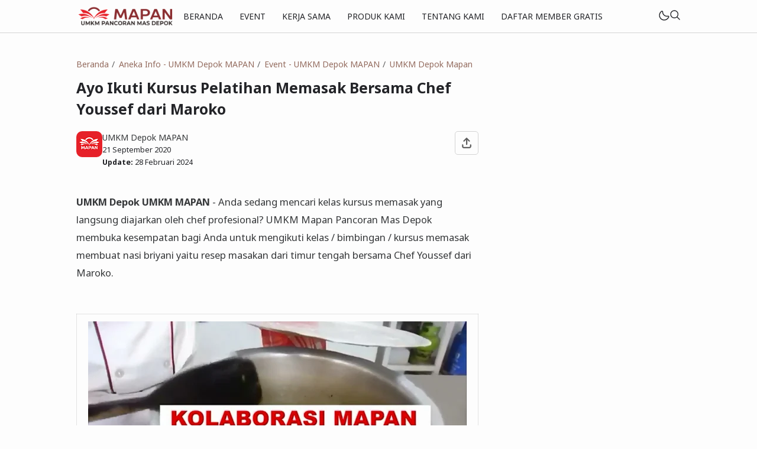

--- FILE ---
content_type: text/html; charset=utf-8
request_url: https://www.google.com/recaptcha/api2/aframe
body_size: 268
content:
<!DOCTYPE HTML><html><head><meta http-equiv="content-type" content="text/html; charset=UTF-8"></head><body><script nonce="WPTtm6UojX3TkTZJOoWKHQ">/** Anti-fraud and anti-abuse applications only. See google.com/recaptcha */ try{var clients={'sodar':'https://pagead2.googlesyndication.com/pagead/sodar?'};window.addEventListener("message",function(a){try{if(a.source===window.parent){var b=JSON.parse(a.data);var c=clients[b['id']];if(c){var d=document.createElement('img');d.src=c+b['params']+'&rc='+(localStorage.getItem("rc::a")?sessionStorage.getItem("rc::b"):"");window.document.body.appendChild(d);sessionStorage.setItem("rc::e",parseInt(sessionStorage.getItem("rc::e")||0)+1);localStorage.setItem("rc::h",'1768982092176');}}}catch(b){}});window.parent.postMessage("_grecaptcha_ready", "*");}catch(b){}</script></body></html>